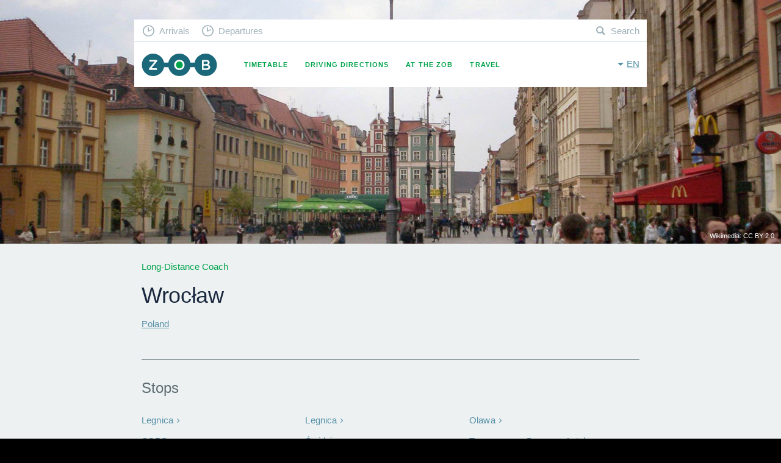

--- FILE ---
content_type: text/html; charset=UTF-8
request_url: https://www.muenchen-zob.de/en/cities/463
body_size: 4190
content:
<!DOCTYPE html>
<html class="fonts-loaded no-js" data-base-url="https://www.muenchen-zob.de/">
<head prefix="og: http://ogp.me/ns# fb: http://ogp.me/ns/fb# website: http://ogp.me/ns/website#">
<meta charset="utf-8" />
<meta name="viewport" content="width=device-width, initial-scale=1, maximum-scale=1, user-scalable=no" />
<meta http-equiv="X-UA-Compatible" content="IE=Edge,chrome=1" />

	<meta property="og:title" content="Long-Distance Coach Wrocław •‒•‒• ZOB" data-pjax="true" />
<meta name="DC.title" content="Long-Distance Coach Wrocław •‒•‒• ZOB" data-pjax="true" />
<meta name="title" content="Long-Distance Coach Wrocław •‒•‒• ZOB" data-pjax="true" />
<meta name="description" content="" data-pjax="true" />

<link rel="alternate" href="https://www.muenchen-zob.de/de/cities/463" hreflang="de" data-pjax="true" />
<link rel="alternate" href="https://www.muenchen-zob.de/en/cities/463" hreflang="en" data-pjax="true" />
<meta property="og:site_name" content="ZOB Munich" />
<meta property="og:image" content="https://www.muenchen-zob.de/opengraph-icon-200x200.png" />
<link href="https://www.muenchen-zob.de/favicon.ico" rel="shortcut icon" type="image/ico" /><link rel="apple-touch-icon" href="https://www.muenchen-zob.de/apple-touch-icon-180x180.png" sizes="180x180" />
<script type="application/ld+json">
{
	"@context": "http://schema.org",
	"@type": "Organization",
	"url": "https://www.muenchen-zob.de/",
	"logo": "https://www.muenchen-zob.de/opengraph-icon-200x200.png",
	"potentialAction": {
		"@type": "SearchAction",
		"target": "https://www.muenchen-zob.de/en/search?q={search_term_string}",
		"query-input": "required name=search_term_string"
	}
}
</script>
<title>	Long-Distance Coach Wrocław •‒•‒• ZOB</title>

<!--[if lt IE 9]>
<script src="//ie7-js.googlecode.com/svn/version/2.1(beta4)/IE9.js"></script>
<script src="//html5shiv.googlecode.com/svn/trunk/html5.js"></script>
<script src="https://www.muenchen-zob.de/assets/libs/respond/respond.min.js"></script>
<![endif]-->


<link type="text/css" rel="stylesheet" href="https://www.muenchen-zob.de/assets/cache/174480696235feda734849dc5b1e83843f062e9ca8.css" media="screen" />

</head>
<body itemscope itemtype="http://schema.org/WebPage">

<div id="pjax_container">
	<div id="cities-show" class="theme--grey" lang="en" xml:lang="en">

	<div id="header">
		<header class="row">
	<div class="small-12 column">

		<a href="https://www.muenchen-zob.de/en" class="brand _fc _pj">ZOB Munich</a>
		<button class="toggle-menu" data-toggle="nav-primary">Menu</button>
		<button class="toggle-language" data-toggle="language-switch">en</button>

		<nav id="nav-primary">
			<ul>
				<li class="timetable "><a href="https://www.muenchen-zob.de/en/connections" class="_fc _pj">Timetable</a></li>
<li class="directions "><a href="https://www.muenchen-zob.de/en/directions" class="_fc _pj">Driving Directions</a></li>
<li class="places "><a href="https://www.muenchen-zob.de/en/places" class="_fc _pj">At the ZOB</a></li>
<li class="connections "><a href="https://www.muenchen-zob.de/en/countries" class="_fc _pj">Travel</a></li>
			</ul>
		</nav>

		<nav id="nav-secondary">
			<ul>
				<li class="arrivals"><a href="https://www.muenchen-zob.de/en/connections#arrivals" class="_fc _pj">Arrivals</a></li>
				<li class="departures"><a href="https://www.muenchen-zob.de/en/connections#departures" class="_fc _pj">Departures</a></li>
				<li class="search"><a href="https://www.muenchen-zob.de/en/search" class="_fc _pj">Search</a></li>
			</ul>
		</nav>

		<nav id="language-switch">
			<ul>
							<li class=""><a href="https://www.muenchen-zob.de/de/cities/463" class="_fc _pj" rel="alternate" hreflang="en">Deutsch</a></li>
							<li class="on"><a href="https://www.muenchen-zob.de/en/cities/463" class="_fc _pj" rel="alternate" hreflang="en">English</a></li>
						</ul>
		</nav>

	</div>
</header>		<div id="stage">
				<figure data-media="https://www.muenchen-zob.de/assets/cache/29a98293c800f4a8ee76ffa7074ecb56_320x240@2x.jpg" data-media480="https://www.muenchen-zob.de/assets/cache/29a98293c800f4a8ee76ffa7074ecb56_480x320@2x.jpg" data-media640="https://www.muenchen-zob.de/assets/cache/29a98293c800f4a8ee76ffa7074ecb56_640x360@2x.jpg" data-media768="https://www.muenchen-zob.de/assets/cache/29a98293c800f4a8ee76ffa7074ecb56_768x370@2x.jpg" data-media960="https://www.muenchen-zob.de/assets/cache/29a98293c800f4a8ee76ffa7074ecb56_960x380@2x.jpg" data-media1280="https://www.muenchen-zob.de/assets/cache/29a98293c800f4a8ee76ffa7074ecb56_1280x400@2x.jpg"  class="photo _responsive">
<noscript><img src="https://www.muenchen-zob.de/assets/cache/29a98293c800f4a8ee76ffa7074ecb56_320x240@2x.jpg" alt="Wrocław" /></noscript>
</figure>	<p class="media-license">Wikimedia: CC BY 2.0</p>		</div>
	</div>

	<div id="content">
		



<div class="row">
	<div class="small-12 column">

		<h5 class="_h4 _margin--bottom">Long-Distance Coach</h5>
		<h1 class="_h1">
			Wrocław					</h1>
		<h2 class="_h5 _margin--top"><a href="https://www.muenchen-zob.de/en/countries/22" class="_fc _pj">Poland</a></h2>

		<hr class="_margin--top--3 _margin--bottom--2" />

		<h3 class="_h6 _margin--bottom">Stops</h3>

	
		<ul class="lnks lnks--cols lnks--cols--wide">
					<li data-id="1164" data-lat="51.1784" data-lon="16.1558">
								<a href="https://www.muenchen-zob.de/en/stops/1164" class="lnks__caption">Legnica</a>			</li>
					<li data-id="1308" data-lat="51.2125" data-lon="16.1666">
								<a href="https://www.muenchen-zob.de/en/stops/1308" class="lnks__caption">Legnica</a>			</li>
					<li data-id="1245" data-lat="50.9456" data-lon="17.2985">
								<a href="https://www.muenchen-zob.de/en/stops/1245" class="lnks__caption">Olawa</a>			</li>
					<li data-id="4535" data-lat="51.200094" data-lon="17.314843">
								<a href="https://www.muenchen-zob.de/en/stops/4535" class="lnks__caption">SOPS</a>			</li>
					<li data-id="2938" data-lat="50.839772" data-lon="16.481204">
								<a href="https://www.muenchen-zob.de/en/stops/2938" class="lnks__caption">Świdnica</a>			</li>
					<li data-id="590" data-lat="51.096407" data-lon="17.038204">
								<a href="https://www.muenchen-zob.de/en/stops/590" class="lnks__caption">Tymczasowy Dworzec Autobusowy</a>			</li>
					<li data-id="2960" data-lat="50.821802" data-lon="16.28429">
								<a href="https://www.muenchen-zob.de/en/stops/2960" class="lnks__caption">Wałbrzych</a>			</li>
					<li data-id="2609" data-lat="51.10938" data-lon="16.88244">
								<a href="https://www.muenchen-zob.de/en/stops/2609" class="lnks__caption">Wroclaw Airport</a>			</li>
					<li data-id="2885" data-lat="51.111914187043" data-lon="17.06411862621">
								<a href="https://www.muenchen-zob.de/en/stops/2885" class="lnks__caption">Wroclaw Plac Grunwaldzki</a>			</li>
				</ul>

	
	</div>
</div>

<div class="row">
	<div class="small-12 column">

		<hr class="_margin--top--3 _margin--bottom--2" />

	
		<h3 class="_h6 _margin--bottom">37 Connections</h3>

		<ul class="connections-menu">
					<li>
	<a href="https://www.muenchen-zob.de/en/carriers/9/connections/13" class="route-title _fc _pj"><b class="route-title__code">13</b> Meersburg-Jaroslaw</a></li>					<li>
	<a href="https://www.muenchen-zob.de/en/carriers/9/connections/EU0380" class="route-title _fc _pj"><b class="route-title__code">EU0380</b> Tarnow-Toulon</a></li>					<li>
	<a href="https://www.muenchen-zob.de/en/carriers/9/connections/SIN-04" class="route-title _fc _pj"><b class="route-title__code">SIN-04</b> Ulm-Gliwice</a></li>					<li>
	<a href="https://www.muenchen-zob.de/en/carriers/9/connections/SIN-04EX" class="route-title _fc _pj"><i class="_missing">?</i> Munich-Kielce</a></li>					<li>
	<a href="https://www.muenchen-zob.de/en/carriers/1/connections/N1366" class="route-title _fc _pj"><b class="route-title__code" style="background:#73D700;color:#FFFFFF;">N1366</b> Krakow - Dresden - Munich</a></li>					<li>
	<a href="https://www.muenchen-zob.de/en/carriers/1/connections/012" class="route-title _fc _pj"><b class="route-title__code" style="background:#73D700;color:#FFFFFF;">012</b> Wroclaw - Dresden - Mannheim</a></li>					<li>
	<a href="https://www.muenchen-zob.de/en/carriers/1/connections/1360A" class="route-title _fc _pj"><b class="route-title__code" style="background:#73D700;color:#FFFFFF;">1360A</b> Berlin - Wroclaw - Krakow&#8230;</a></li>					<li>
	<a href="https://www.muenchen-zob.de/en/carriers/1/connections/N1305" class="route-title _fc _pj"><b class="route-title__code" style="background:#73D700;color:#FFFFFF;">N1305</b> Warsaw - Frankfurt - Paris</a></li>					<li>
	<a href="https://www.muenchen-zob.de/en/carriers/1/connections/N1338" class="route-title _fc _pj"><b class="route-title__code" style="background:#73D700;color:#FFFFFF;">N1338</b> Medyka - Berlin - Bonn</a></li>					<li>
	<a href="https://www.muenchen-zob.de/en/carriers/1/connections/N1360A" class="route-title _fc _pj"><b class="route-title__code" style="background:#73D700;color:#FFFFFF;">N1360A</b> Medyka - Wroclaw - Berlin&#8230;</a></li>					<li>
	<a href="https://www.muenchen-zob.de/en/carriers/1/connections/N1367" class="route-title _fc _pj"><b class="route-title__code" style="background:#73D700;color:#FFFFFF;">N1367</b> Przemysl - Hannover -&#8230;</a></li>					<li>
	<a href="https://www.muenchen-zob.de/en/carriers/1/connections/N20" class="route-title _fc _pj"><b class="route-title__code" style="background:#73D700;color:#FFFFFF;">N20</b> Medyka - Dresden - Amsterdam</a></li>					<li>
	<a href="https://www.muenchen-zob.de/en/carriers/1/connections/N1361" class="route-title _fc _pj"><b class="route-title__code" style="background:#73D700;color:#FFFFFF;">N1361</b> Katowice - Berlin - The&#8230;</a></li>					<li>
	<a href="https://www.muenchen-zob.de/en/carriers/1/connections/1360B" class="route-title _fc _pj"><b class="route-title__code" style="background:#73D700;color:#FFFFFF;">1360B</b> Berlin - Wroclaw - Krakow</a></li>					<li>
	<a href="https://www.muenchen-zob.de/en/carriers/1/connections/N1304" class="route-title _fc _pj"><b class="route-title__code" style="background:#73D700;color:#FFFFFF;">N1304</b> Warsaw - Munich - Zurich</a></li>					<li>
	<a href="https://www.muenchen-zob.de/en/carriers/1/connections/N1308" class="route-title _fc _pj"><b class="route-title__code" style="background:#73D700;color:#FFFFFF;">N1308</b> Bialystok - Prague - Milan</a></li>					<li>
	<a href="https://www.muenchen-zob.de/en/carriers/1/connections/1307" class="route-title _fc _pj"><b class="route-title__code" style="background:#73D700;color:#FFFFFF;">1307</b> Opole - Karlsruhe</a></li>					<li>
	<a href="https://www.muenchen-zob.de/en/carriers/1/connections/N1365" class="route-title _fc _pj"><b class="route-title__code" style="background:#73D700;color:#FFFFFF;">N1365</b> Berlin - Wroclaw - Kosice</a></li>					<li>
	<a href="https://www.muenchen-zob.de/en/carriers/1/connections/1361" class="route-title _fc _pj"><b class="route-title__code" style="background:#73D700;color:#FFFFFF;">1361</b> Ostrava - Katowice - Berlin&#8230;</a></li>					<li>
	<a href="https://www.muenchen-zob.de/en/carriers/1/connections/N1376" class="route-title _fc _pj"><b class="route-title__code" style="background:#73D700;color:#FFFFFF;">N1376</b> Krakow - Berlin - Copenhagen&#8230;</a></li>					<li>
	<a href="https://www.muenchen-zob.de/en/carriers/1/connections/N150A" class="route-title _fc _pj"><b class="route-title__code" style="background:#73D700;color:#FFFFFF;">N150A</b> Przemyśl - Berlin</a></li>					<li>
	<a href="https://www.muenchen-zob.de/en/carriers/1/connections/1360" class="route-title _fc _pj"><b class="route-title__code" style="background:#73D700;color:#FFFFFF;">1360</b> Berlin -  Wroclaw</a></li>					<li>
	<a href="https://www.muenchen-zob.de/en/carriers/1/connections/N3209" class="route-title _fc _pj"><b class="route-title__code" style="background:#73D700;color:#FFFFFF;">N3209</b> Kyiv - Prague - Munich</a></li>					<li>
	<a href="https://www.muenchen-zob.de/en/carriers/1/connections/N1376B" class="route-title _fc _pj"><b class="route-title__code" style="background:#73D700;color:#FFFFFF;">N1376B</b> Krakow-Copenhagen</a></li>					<li>
	<a href="https://www.muenchen-zob.de/en/carriers/1/connections/1304" class="route-title _fc _pj"><b class="route-title__code" style="background:#73D700;color:#FFFFFF;">1304</b> Warsaw - Dresden - Brussels</a></li>					<li>
	<a href="https://www.muenchen-zob.de/en/carriers/1/connections/N1230" class="route-title _fc _pj"><b class="route-title__code" style="background:#73D700;color:#FFFFFF;">N1230</b> Riga - Warsaw - Munich</a></li>					<li>
	<a href="https://www.muenchen-zob.de/en/carriers/1/connections/1392C" class="route-title _fc _pj"><b class="route-title__code" style="background:#73D700;color:#FFFFFF;">1392C</b> Berlin/Krakow-Zakopane/Budapest</a></li>					<li>
	<a href="https://www.muenchen-zob.de/en/carriers/1/connections/1326" class="route-title _fc _pj"><b class="route-title__code" style="background:#73D700;color:#FFFFFF;">1326</b> Wroclaw - Berlin - Mannheim</a></li>					<li>
	<a href="https://www.muenchen-zob.de/en/carriers/1/connections/1304A" class="route-title _fc _pj"><b class="route-title__code" style="background:#73D700;color:#FFFFFF;">1304A</b> Warsaw - Munich - Salzburg</a></li>					<li>
	<a href="https://www.muenchen-zob.de/en/carriers/1/connections/1377" class="route-title _fc _pj"><b class="route-title__code" style="background:#73D700;color:#FFFFFF;">1377</b> Krakow - Berlin - Hamburg</a></li>					<li>
	<a href="https://www.muenchen-zob.de/en/carriers/1/connections/N150" class="route-title _fc _pj"><b class="route-title__code" style="background:#73D700;color:#FFFFFF;">N150</b> Medyka - Berlin - Aalborg</a></li>					<li>
	<a href="https://www.muenchen-zob.de/en/carriers/1/connections/220" class="route-title _fc _pj"><b class="route-title__code" style="background:#73D700;color:#FFFFFF;">220</b> Dresden - Metz</a></li>					<li>
	<a href="https://www.muenchen-zob.de/en/carriers/1/connections/N1360B" class="route-title _fc _pj"><b class="route-title__code" style="background:#73D700;color:#FFFFFF;">N1360B</b> Medyka - Berlin - Bruges</a></li>					<li>
	<a href="https://www.muenchen-zob.de/en/carriers/1/connections/N1222" class="route-title _fc _pj"><b class="route-title__code" style="background:#73D700;color:#FFFFFF;">N1222</b> Modlin – Wroclaw –&#8230;</a></li>					<li>
	<a href="https://www.muenchen-zob.de/en/carriers/1/connections/1382" class="route-title _fc _pj"><b class="route-title__code" style="background:#73D700;color:#FFFFFF;">1382</b> Berlin - Poznan - Bratislava</a></li>					<li>
	<a href="https://www.muenchen-zob.de/en/carriers/1/connections/N1306" class="route-title _fc _pj"><b class="route-title__code" style="background:#73D700;color:#FFFFFF;">N1306</b> Lublin - Frankfurt - Etretat</a></li>					<li>
	<a href="https://www.muenchen-zob.de/en/carriers/1/connections/1305" class="route-title _fc _pj"><b class="route-title__code" style="background:#73D700;color:#FFFFFF;">1305</b> Warsaw - Prague - Salzburg</a></li>				</ul>

	
		<hr class="_margin--top--3 _margin--bottom--4" />

		<div class="row">
			<div class="small-12 medium-7 large-6 column end">

				<h3 class="_h5 _margin--bottom">
					Wrocław, dolnośląskie, Polska				</h3>

				
			</div>
		</div>

		<p class="stats--population">634,487</p>
		
		<table class="tbl tbl--mini tbl--horizontal _margin--top--2">
		<tbody>
			<tr>
				<th>Alternative names</th>
				<td>Boroszló, Breslau, Breslavia, Vratislav, Vratislavia, Vroclav, Vroclava, Vroclavas, Vroclavo, Wratislaw, Wroclaw, Wrocław, Wrocławiu, Wrocłow, Вроцлав, Уроцлаў, ברעסלוי, ורוצלב, فروتزواف, ヴロツワフ, 弗罗茨瓦夫</td>
			</tr>
			<tr>
				<th>Postal Code</th>
				<td>&mdash;</td>
			</tr>
		</tbody>
		</table>

	</div>
</div>
	</div>

		<ol vocab="http://schema.org/" typeof="BreadcrumbList" id="breadcrumb"><li property="itemListElement" typeof="ListItem">
				<a property="item" typeof="WebPage" href="https://www.muenchen-zob.de/en" class="_fc _pj">
					<span property="name">ZOB</span>
				</a>
				<meta property="position" content="1">
			</li><li property="itemListElement" typeof="ListItem">
				<a property="item" typeof="WebPage" href="https://www.muenchen-zob.de/en/countries" class="_fc _pj">
					<span property="name">Travel</span>
				</a>
				<meta property="position" content="2">
			</li><li property="itemListElement" typeof="ListItem">
				<a property="item" typeof="WebPage" href="https://www.muenchen-zob.de/en/countries/22" class="_fc _pj">
					<span property="name">Poland</span>
				</a>
				<meta property="position" content="3">
			</li><li property="itemListElement" typeof="ListItem">
				<a property="item" typeof="WebPage" href="https://www.muenchen-zob.de/en/cities/463" class="_fc _pj">
					<span property="name">Wrocław</span>
				</a>
				<meta property="position" content="4">
			</li></ol>	<footer id="footer">
	<div class="row">
		<div class="small-12 column">

			<div class="top-destinations">
				<h5 class="_h4 _margin--top--2">Top Destinations</h5>
				<ul>
						<li>
		<a href="https://www.muenchen-zob.de/en/cities/62" class="_fc _pj">Istanbul</a>	</li>
	<li>
		<a href="https://www.muenchen-zob.de/en/cities/81" class="_fc _pj">London</a>	</li>
	<li>
		<a href="https://www.muenchen-zob.de/en/cities/1589" class="_fc _pj">New York</a>	</li>
	<li>
		<a href="https://www.muenchen-zob.de/en/cities/14" class="_fc _pj">Berlin</a>	</li>
	<li>
		<a href="https://www.muenchen-zob.de/en/cities/989" class="_fc _pj">Madrid</a>	</li>
	<li>
		<a href="https://www.muenchen-zob.de/en/cities/109" class="_fc _pj">Roma</a>	</li>
	<li>
		<a href="https://www.muenchen-zob.de/en/cities/853" class="_fc _pj">Київ</a>	</li>
	<li>
		<a href="https://www.muenchen-zob.de/en/cities/97" class="_fc _pj">Paris</a>	</li>
	<li>
		<a href="https://www.muenchen-zob.de/en/cities/846" class="_fc _pj">Bucharest</a>	</li>
	<li>
		<a href="https://www.muenchen-zob.de/en/cities/146" class="_fc _pj">Wien</a>	</li>
	<li>
		<a href="https://www.muenchen-zob.de/en/cities/52" class="_fc _pj">Hamburg</a>	</li>
	<li>
		<a href="https://www.muenchen-zob.de/en/cities/24" class="_fc _pj">Budapest</a>	</li>
	<li>
		<a href="https://www.muenchen-zob.de/en/cities/535" class="_fc _pj">Warsaw</a>	</li>
	<li>
		<a href="https://www.muenchen-zob.de/en/cities/196" class="_fc _pj">Barcelona</a>	</li>
	<li>
		<a href="https://www.muenchen-zob.de/en/cities/38" class="_fc _pj">Munich</a>	</li>
	<li>
		<a href="https://www.muenchen-zob.de/en/cities/307" class="_fc _pj">Milano</a>	</li>
	<li>
		<a href="https://www.muenchen-zob.de/en/cities/86" class="_fc _pj">Minsk</a>	</li>
	<li>
		<a href="https://www.muenchen-zob.de/en/cities/418" class="_fc _pj">Prague</a>	</li>
	<li>
		<a href="https://www.muenchen-zob.de/en/cities/1249" class="_fc _pj">San Francisco</a>	</li>
	<li>
		<a href="https://www.muenchen-zob.de/en/cities/1264" class="_fc _pj">Fès ⴼⴰⵙ فاس</a>	</li>
				</ul>
				<a href="https://www.muenchen-zob.de/en/countries" class="btn">show all</a>			</div>

			<nav>
				<ul>
					<li class="contact "><a href="https://www.muenchen-zob.de/en/contact" class="_fc _pj">Contact</a></li>
					<li class="tos "><a href="https://www.muenchen-zob.de/en/privacy" class="_fc _pj">Privacy Policy</a></li>
					<li class="imprint "><a href="https://www.muenchen-zob.de/en/imprint" class="_fc _pj">Imprint</a></li>
				</ul>
			</nav>

		</div>
	</div>
</footer>
</div>

<script>
cookiebar_options = {	message: 'We use cookies to ensure that we give you the best experience on our website.', 
						acceptButton: true,
						acceptText: 'Ok',
						policyButton: true,
						policyText: 'Privacy Policy',
						policyURL: 'https://www.muenchen-zob.de/en/privacy'};
</script>
<!-- Time: 0.0212 / Mem: 2.68MB -->    <!-- Piwik -->
<script type="text/javascript">
  var _paq = _paq || [];
  _paq.push(['disableCookies']);
  _paq.push(['trackPageView']);
  _paq.push(['enableLinkTracking']);
  (function() {
    var u="//www.muenchen-zob.de/piwik/";
    _paq.push(['setTrackerUrl', u+'piwik.php']);
    _paq.push(['setSiteId', '1']);
    var d=document, g=d.createElement('script'), s=d.getElementsByTagName('script')[0];
    g.type='text/javascript'; g.async=true; g.defer=true; g.src=u+'piwik.js'; s.parentNode.insertBefore(g,s);
  })();
</script>
<noscript><p><img src="//www.muenchen-zob.de/piwik/piwik.php?idsite=1" style="border:0;" alt="" /></p></noscript>
<!-- End Piwik Code --></div>

<script src="https://www.muenchen-zob.de/assets/libs/jquery/jquery-2.1.1.min.js"></script>
<script type="text/javascript" src="https://www.muenchen-zob.de/assets/cache/174480696298db21ca9a3280feea7af25bc8ab1ddc.js" charset="UTF-8"></script>

</body>
</html>


--- FILE ---
content_type: text/css
request_url: https://www.muenchen-zob.de/assets/cache/174480696235feda734849dc5b1e83843f062e9ca8.css
body_size: 11879
content:

/* normalize.css v3.0.0 | MIT License | git.io/normalize */
html{font-family:sans-serif;-ms-text-size-adjust:100%;-webkit-text-size-adjust:100%}body{margin:0}article,aside,details,figcaption,figure,footer,header,hgroup,main,nav,section,summary{display:block}audio,canvas,progress,video{display:inline-block;vertical-align:baseline}audio:not([controls]){display:none;height:0}[hidden],template{display:none}a{background:transparent}a:active,a:hover{outline:0}abbr[title]{border-bottom:1px dotted}b,strong{font-weight:bold}dfn{font-style:italic}h1{font-size:2em;margin:0.67em 0}mark{background:#ff0;color:#000}small{font-size:80%}sub,sup{font-size:75%;line-height:0;position:relative;vertical-align:baseline}sup{top: -0.5em}sub{bottom: -0.25em}img{border:0}svg:not(:root){overflow:hidden}figure{margin:1em
40px}hr{-moz-box-sizing:content-box;box-sizing:content-box;height:0}pre{overflow:auto}code,kbd,pre,samp{font-family:monospace,monospace;font-size:1em}button,input,optgroup,select,textarea{color:inherit;font:inherit;margin:0}button{overflow:visible}button,select{text-transform:none}button,
html input[type="button"],input[type="reset"],input[type="submit"]{-webkit-appearance:button;cursor:pointer}button[disabled],
html input[disabled]{cursor:default}button::-moz-focus-inner,input::-moz-focus-inner{border:0;padding:0}input{line-height:normal}input[type="checkbox"],input[type="radio"]{box-sizing:border-box;padding:0}input[type="number"]::-webkit-inner-spin-button,input[type="number"]::-webkit-outer-spin-button{height:auto}input[type="search"]{-webkit-appearance:textfield;-moz-box-sizing:content-box;-webkit-box-sizing:content-box;box-sizing:content-box}input[type="search"]::-webkit-search-cancel-button,input[type="search"]::-webkit-search-decoration{-webkit-appearance:none}fieldset{border:1px
solid #c0c0c0;margin:0
2px;padding:0.35em 0.625em 0.75em}legend{border:0;padding:0}textarea{overflow:auto}optgroup{font-weight:bold}table{border-collapse:collapse;border-spacing:0}td,th{padding:0}
meta.foundation-version{font-family:"/5.2.2/"}meta.foundation-mq-small{font-family:"/only screen/";width:0em}meta.foundation-mq-medium{font-family:"/only screen and (min-width:40.063em)/";width:40.063em}meta.foundation-mq-large{font-family:"/only screen and (min-width:64.063em)/";width:64.063em}meta.foundation-mq-xlarge{font-family:"/only screen and (min-width:90.063em)/";width:90.063em}meta.foundation-mq-xxlarge{font-family:"/only screen and (min-width:120.063em)/";width:120.063em}meta.foundation-data-attribute-namespace{font-family:false}html,body{height:100%}*,*:before,*:after{-webkit-box-sizing:border-box;-moz-box-sizing:border-box;box-sizing:border-box}html,body{font-size:100%}body{font-weight:normal;font-style:normal;line-height:1;position:relative;cursor:default}a:hover{cursor:pointer}img{max-width:100%;height:auto}img{-ms-interpolation-mode:bicubic}#map_canvas img,
#map_canvas embed,
#map_canvas object,
.map_canvas img,
.map_canvas embed,
.map_canvas
object{max-width:none !important}.left{float:left !important}.right{float:right !important}.clearfix{*zoom:1}.clearfix:before,.clearfix:after{content:" ";display:table}.clearfix:after{clear:both}.hide{display:none}.antialiased{-webkit-font-smoothing:antialiased;-moz-osx-font-smoothing:grayscale}img{display:inline-block;vertical-align:middle}textarea{height:auto;min-height:50px}select{width:100%}.row{width:100%;margin-left:auto;margin-right:auto;margin-top:0;margin-bottom:0;max-width:52.5em}.row:before,.row:after{content:" ";display:table}.row:after{clear:both}.row.collapse>.column,.row.collapse>.columns{padding-left:0;padding-right:0}.row.collapse
.row{margin-left:0;margin-right:0}.row
.row{width:auto;margin-left: -0.75em;margin-right: -0.75em;margin-top:0;margin-bottom:0;max-width:none}.row .row:before, .row .row:after{content:" ";display:table}.row .row:after{clear:both}.row
.row.collapse{width:auto;margin:0;max-width:none}.row .row.collapse:before, .row .row.collapse:after{content:" ";display:table}.row .row.collapse:after{clear:both}.column,.columns{padding-left:0.75em;padding-right:0.75em;width:100%;float:left}[class*="column"]+[class*="column"]:last-child{float:right}[class*="column"]+[class*="column"].end{float:left}@media only
screen{.small-push-0{position:relative;left:0%;right:auto}.small-pull-0{position:relative;right:0%;left:auto}.small-push-1{position:relative;left:8.33333%;right:auto}.small-pull-1{position:relative;right:8.33333%;left:auto}.small-push-2{position:relative;left:16.66667%;right:auto}.small-pull-2{position:relative;right:16.66667%;left:auto}.small-push-3{position:relative;left:25%;right:auto}.small-pull-3{position:relative;right:25%;left:auto}.small-push-4{position:relative;left:33.33333%;right:auto}.small-pull-4{position:relative;right:33.33333%;left:auto}.small-push-5{position:relative;left:41.66667%;right:auto}.small-pull-5{position:relative;right:41.66667%;left:auto}.small-push-6{position:relative;left:50%;right:auto}.small-pull-6{position:relative;right:50%;left:auto}.small-push-7{position:relative;left:58.33333%;right:auto}.small-pull-7{position:relative;right:58.33333%;left:auto}.small-push-8{position:relative;left:66.66667%;right:auto}.small-pull-8{position:relative;right:66.66667%;left:auto}.small-push-9{position:relative;left:75%;right:auto}.small-pull-9{position:relative;right:75%;left:auto}.small-push-10{position:relative;left:83.33333%;right:auto}.small-pull-10{position:relative;right:83.33333%;left:auto}.small-push-11{position:relative;left:91.66667%;right:auto}.small-pull-11{position:relative;right:91.66667%;left:auto}.column,.columns{position:relative;padding-left:0.75em;padding-right:0.75em;float:left}.small-1{width:8.33333%}.small-2{width:16.66667%}.small-3{width:25%}.small-4{width:33.33333%}.small-5{width:41.66667%}.small-6{width:50%}.small-7{width:58.33333%}.small-8{width:66.66667%}.small-9{width:75%}.small-10{width:83.33333%}.small-11{width:91.66667%}.small-12{width:100%}.small-offset-0{margin-left:0% !important}.small-offset-1{margin-left:8.33333% !important}.small-offset-2{margin-left:16.66667% !important}.small-offset-3{margin-left:25% !important}.small-offset-4{margin-left:33.33333% !important}.small-offset-5{margin-left:41.66667% !important}.small-offset-6{margin-left:50% !important}.small-offset-7{margin-left:58.33333% !important}.small-offset-8{margin-left:66.66667% !important}.small-offset-9{margin-left:75% !important}.small-offset-10{margin-left:83.33333% !important}.small-offset-11{margin-left:91.66667% !important}.small-reset-order{margin-left:0;margin-right:0;left:auto;right:auto;float:left}.column.small-centered,.columns.small-centered{margin-left:auto;margin-right:auto;float:none}.column.small-uncentered,.columns.small-uncentered{margin-left:0;margin-right:0;float:left}.column.small-centered:last-child,.columns.small-centered:last-child{float:none}.column.small-uncentered:last-child,.columns.small-uncentered:last-child{float:left}.column.small-uncentered.opposite,.columns.small-uncentered.opposite{float:right}}@media only screen and (min-width: 30.063em){.medium-push-0{position:relative;left:0%;right:auto}.medium-pull-0{position:relative;right:0%;left:auto}.medium-push-1{position:relative;left:8.33333%;right:auto}.medium-pull-1{position:relative;right:8.33333%;left:auto}.medium-push-2{position:relative;left:16.66667%;right:auto}.medium-pull-2{position:relative;right:16.66667%;left:auto}.medium-push-3{position:relative;left:25%;right:auto}.medium-pull-3{position:relative;right:25%;left:auto}.medium-push-4{position:relative;left:33.33333%;right:auto}.medium-pull-4{position:relative;right:33.33333%;left:auto}.medium-push-5{position:relative;left:41.66667%;right:auto}.medium-pull-5{position:relative;right:41.66667%;left:auto}.medium-push-6{position:relative;left:50%;right:auto}.medium-pull-6{position:relative;right:50%;left:auto}.medium-push-7{position:relative;left:58.33333%;right:auto}.medium-pull-7{position:relative;right:58.33333%;left:auto}.medium-push-8{position:relative;left:66.66667%;right:auto}.medium-pull-8{position:relative;right:66.66667%;left:auto}.medium-push-9{position:relative;left:75%;right:auto}.medium-pull-9{position:relative;right:75%;left:auto}.medium-push-10{position:relative;left:83.33333%;right:auto}.medium-pull-10{position:relative;right:83.33333%;left:auto}.medium-push-11{position:relative;left:91.66667%;right:auto}.medium-pull-11{position:relative;right:91.66667%;left:auto}.column,.columns{position:relative;padding-left:0.75em;padding-right:0.75em;float:left}.medium-1{width:8.33333%}.medium-2{width:16.66667%}.medium-3{width:25%}.medium-4{width:33.33333%}.medium-5{width:41.66667%}.medium-6{width:50%}.medium-7{width:58.33333%}.medium-8{width:66.66667%}.medium-9{width:75%}.medium-10{width:83.33333%}.medium-11{width:91.66667%}.medium-12{width:100%}.medium-offset-0{margin-left:0% !important}.medium-offset-1{margin-left:8.33333% !important}.medium-offset-2{margin-left:16.66667% !important}.medium-offset-3{margin-left:25% !important}.medium-offset-4{margin-left:33.33333% !important}.medium-offset-5{margin-left:41.66667% !important}.medium-offset-6{margin-left:50% !important}.medium-offset-7{margin-left:58.33333% !important}.medium-offset-8{margin-left:66.66667% !important}.medium-offset-9{margin-left:75% !important}.medium-offset-10{margin-left:83.33333% !important}.medium-offset-11{margin-left:91.66667% !important}.medium-reset-order{margin-left:0;margin-right:0;left:auto;right:auto;float:left}.column.medium-centered,.columns.medium-centered{margin-left:auto;margin-right:auto;float:none}.column.medium-uncentered,.columns.medium-uncentered{margin-left:0;margin-right:0;float:left}.column.medium-centered:last-child,.columns.medium-centered:last-child{float:none}.column.medium-uncentered:last-child,.columns.medium-uncentered:last-child{float:left}.column.medium-uncentered.opposite,.columns.medium-uncentered.opposite{float:right}.push-0{position:relative;left:0%;right:auto}.pull-0{position:relative;right:0%;left:auto}.push-1{position:relative;left:8.33333%;right:auto}.pull-1{position:relative;right:8.33333%;left:auto}.push-2{position:relative;left:16.66667%;right:auto}.pull-2{position:relative;right:16.66667%;left:auto}.push-3{position:relative;left:25%;right:auto}.pull-3{position:relative;right:25%;left:auto}.push-4{position:relative;left:33.33333%;right:auto}.pull-4{position:relative;right:33.33333%;left:auto}.push-5{position:relative;left:41.66667%;right:auto}.pull-5{position:relative;right:41.66667%;left:auto}.push-6{position:relative;left:50%;right:auto}.pull-6{position:relative;right:50%;left:auto}.push-7{position:relative;left:58.33333%;right:auto}.pull-7{position:relative;right:58.33333%;left:auto}.push-8{position:relative;left:66.66667%;right:auto}.pull-8{position:relative;right:66.66667%;left:auto}.push-9{position:relative;left:75%;right:auto}.pull-9{position:relative;right:75%;left:auto}.push-10{position:relative;left:83.33333%;right:auto}.pull-10{position:relative;right:83.33333%;left:auto}.push-11{position:relative;left:91.66667%;right:auto}.pull-11{position:relative;right:91.66667%;left:auto}}@media only screen and (min-width: 44.063em){.large-push-0{position:relative;left:0%;right:auto}.large-pull-0{position:relative;right:0%;left:auto}.large-push-1{position:relative;left:8.33333%;right:auto}.large-pull-1{position:relative;right:8.33333%;left:auto}.large-push-2{position:relative;left:16.66667%;right:auto}.large-pull-2{position:relative;right:16.66667%;left:auto}.large-push-3{position:relative;left:25%;right:auto}.large-pull-3{position:relative;right:25%;left:auto}.large-push-4{position:relative;left:33.33333%;right:auto}.large-pull-4{position:relative;right:33.33333%;left:auto}.large-push-5{position:relative;left:41.66667%;right:auto}.large-pull-5{position:relative;right:41.66667%;left:auto}.large-push-6{position:relative;left:50%;right:auto}.large-pull-6{position:relative;right:50%;left:auto}.large-push-7{position:relative;left:58.33333%;right:auto}.large-pull-7{position:relative;right:58.33333%;left:auto}.large-push-8{position:relative;left:66.66667%;right:auto}.large-pull-8{position:relative;right:66.66667%;left:auto}.large-push-9{position:relative;left:75%;right:auto}.large-pull-9{position:relative;right:75%;left:auto}.large-push-10{position:relative;left:83.33333%;right:auto}.large-pull-10{position:relative;right:83.33333%;left:auto}.large-push-11{position:relative;left:91.66667%;right:auto}.large-pull-11{position:relative;right:91.66667%;left:auto}.column,.columns{position:relative;padding-left:0.75em;padding-right:0.75em;float:left}.large-1{width:8.33333%}.large-2{width:16.66667%}.large-3{width:25%}.large-4{width:33.33333%}.large-5{width:41.66667%}.large-6{width:50%}.large-7{width:58.33333%}.large-8{width:66.66667%}.large-9{width:75%}.large-10{width:83.33333%}.large-11{width:91.66667%}.large-12{width:100%}.large-offset-0{margin-left:0% !important}.large-offset-1{margin-left:8.33333% !important}.large-offset-2{margin-left:16.66667% !important}.large-offset-3{margin-left:25% !important}.large-offset-4{margin-left:33.33333% !important}.large-offset-5{margin-left:41.66667% !important}.large-offset-6{margin-left:50% !important}.large-offset-7{margin-left:58.33333% !important}.large-offset-8{margin-left:66.66667% !important}.large-offset-9{margin-left:75% !important}.large-offset-10{margin-left:83.33333% !important}.large-offset-11{margin-left:91.66667% !important}.large-reset-order{margin-left:0;margin-right:0;left:auto;right:auto;float:left}.column.large-centered,.columns.large-centered{margin-left:auto;margin-right:auto;float:none}.column.large-uncentered,.columns.large-uncentered{margin-left:0;margin-right:0;float:left}.column.large-centered:last-child,.columns.large-centered:last-child{float:none}.column.large-uncentered:last-child,.columns.large-uncentered:last-child{float:left}.column.large-uncentered.opposite,.columns.large-uncentered.opposite{float:right}.push-0{position:relative;left:0%;right:auto}.pull-0{position:relative;right:0%;left:auto}.push-1{position:relative;left:8.33333%;right:auto}.pull-1{position:relative;right:8.33333%;left:auto}.push-2{position:relative;left:16.66667%;right:auto}.pull-2{position:relative;right:16.66667%;left:auto}.push-3{position:relative;left:25%;right:auto}.pull-3{position:relative;right:25%;left:auto}.push-4{position:relative;left:33.33333%;right:auto}.pull-4{position:relative;right:33.33333%;left:auto}.push-5{position:relative;left:41.66667%;right:auto}.pull-5{position:relative;right:41.66667%;left:auto}.push-6{position:relative;left:50%;right:auto}.pull-6{position:relative;right:50%;left:auto}.push-7{position:relative;left:58.33333%;right:auto}.pull-7{position:relative;right:58.33333%;left:auto}.push-8{position:relative;left:66.66667%;right:auto}.pull-8{position:relative;right:66.66667%;left:auto}.push-9{position:relative;left:75%;right:auto}.pull-9{position:relative;right:75%;left:auto}.push-10{position:relative;left:83.33333%;right:auto}.pull-10{position:relative;right:83.33333%;left:auto}.push-11{position:relative;left:91.66667%;right:auto}.pull-11{position:relative;right:91.66667%;left:auto}}.flex-video{position:relative;padding-top:1.5625rem;padding-bottom:67.5%;height:0;margin-bottom:1rem;overflow:hidden}.flex-video.widescreen{padding-bottom:56.34%}.flex-video.vimeo{padding-top:0}.flex-video iframe,
.flex-video object,
.flex-video embed,
.flex-video
video{position:absolute;top:0;left:0;width:100%;height:100%}
@charset 'UTF-8';body{background:#000;background-size:5px 5px;color:#fff;font-family:'Helvetica Neue',Helvetica,Arial,sans-serif;font-size:0.85em;font-style:normal;font-weight:300;line-height:1.5;overflow:auto;overflow-y:scroll;-webkit-font-feature-settings:"kern";-moz-font-feature-settings:"kern";-moz-font-feature-settings:"kern=1";font-feature-settings:"kern";text-rendering:optimizeLegibility}.fonts-loaded
body{}@media only screen and (min-width: 640px){body{font-size:1em;line-height:1.6}}:link,:visited{text-decoration:none}a img, :link img, :visited
img{border:none}a,a:link,a:visited{color:#5590a7;text-decoration:underline}a:hover,a:focus,a:active{color:#5590a7}a,
a *,.btn,button,button:before,button:after{-ms-transition:all 0.2s ease-out;-o-transition:all 0.2s ease-out;-webkit-transition:all 0.2s ease-out;transition:all 0.2s ease-out}[data-link]{cursor:pointer}q,blockquote{quotes:"\201E" "\201D" "\00AB" "\00BB"}q:before,blockquote:before{content:open-quote}q:after,blockquote:after{content:close-quote}hr{border:0;border-top:1px solid #5e6e74;height:0;margin:0;width:100%}img{display:inline-block;vertical-align:middle;-ms-interpolation-mode:bicubic}object,embed{height:100%}img,figure,object,embed{max-width:100%;height:auto}b{font-weight:500}._responsive img,img._responsive,picture._responsive,figure._responsive{margin:0;width:100%}.media-license{text-shadow:0 0 2px rgba(0,0,0,.75);font-size:.66em;margin:-2em 1em 0;text-align:right}.accessible{overflow:hidden;position:absolute;left:-999em;top:-999em}.archived{filter:grayscale(1);opacity:.5}._missing{background:#9fb1b9;border-radius:50%;color:#edf1f2;display:inline-block;font-size:.75em;font-style:normal;font-weight:400;line-height:1.5em;text-align:center;width:1.5em}#progress{display:none}body.pjax-loading #progress,#progress.active{display:block}#bg{-webkit-transition:all 0.5s ease;-ms-transition:all 0.5s ease;-o-transition:all 0.5s ease;top:100%;transition:all 0.5s ease}body.pjax-loading #bg.active,#bg.active{background-color:rgb(0, 164, 75);bottom:0;display:block;left:0;overflow:hidden;position:fixed;right:0;top:0;z-index:299}body
#pjax_container{}body.pjax-loading
#pjax_container{}.ajax-finished{}.ajax-updating{-webkit-transition:all 0.5s ease;-ms-transition:all 0.5s ease;-o-transition:all 0.5s ease;opacity:0.25;transition:all 0.5s ease}._margin--bottom{margin-bottom:1em !important}._margin--top{margin-top:1em !important}._padding--top{padding-top:1em !important}._padding--bottom{padding-bottom:1em !important}._margin--bottom--2{margin-bottom:2em !important}._margin--top--2{margin-top:2em !important}._padding--top--2{padding-top:2em !important}._padding--bottom--2{padding-bottom:2em !important}._margin--bottom--3{margin-bottom:3em !important}._margin--top--3{margin-top:3em !important}._padding--top--3{padding-top:3em !important}._padding--bottom--3{padding-bottom:3em !important}._margin--bottom--4{margin-bottom:4em !important}._margin--top--4{margin-top:4em !important}._padding--top--4{padding-top:4em !important}._padding--bottom--4{padding-bottom:4em !important}@media only screen and (max-width: 480px){._margin--bottom{margin-bottom:.75em !important}._margin--top{margin-top:.75em !important}._padding--top{padding-top:.75em !important}._padding--bottom{padding-bottom:.75em !important}._margin--bottom--2{margin-bottom:1.25em !important}._margin--top--2{margin-top:1.25em !important}._padding--top--2{padding-top:1.25em !important}._padding--bottom--2{padding-bottom:1.25em !important}._margin--bottom--3{margin-bottom:2em !important}._margin--top--3{margin-top:2em !important}._padding--top--3{padding-top:2em !important}._padding--bottom--3{padding-bottom:2em !important}._margin--bottom--4{margin-bottom:3em !important}._margin--top--4{margin-top:3em !important}._padding--top--4{padding-top:3em !important}._padding--bottom--4{padding-bottom:3em !important}}._h1{color:#19273e;font-size:2.25em;font-weight:500;letter-spacing: -0.01em;line-height:1.2;margin:0}._h2{color:#00a44b;font-size:1.65em;font-weight:400;line-height:1.4;margin:0}._h3{color:#879ea7;font-size:1.25em;font-weight:500;line-height:1.3;margin:0}._h4{color:#00a44b;font-size:.95em;font-weight:500;line-height:1.4;margin:0}._h5{color:#19273e;font-size:.95em;font-weight:500;line-height:1.4;margin:0}._h6{font-size:1.5em;font-weight:300;line-height:1.2;margin:0}.small-print{font-size:.8em}@media only screen and (max-width: 360px){._h1{font-size:1.8em;line-height:1.2}._h2{font-size:1.4em;line-height:1.2}._h3{font-size:1.15em;line-height:1.2}._h4{}._h5{}}
@charset 'UTF-8';@-webkit-keyframes
spinnerProgress{from{width:0}to{width:152px}}@keyframes
spinnerProgress{from{width:0}to{width:148px}}.spinner{border:2px
solid #fff;border-radius:2px;height:28px;left:0;margin: -16px auto 0;position:absolute;top:50%;right:0;width:160px;z-index:300}.spinner b:first-child{-webkit-animation-duration:1s;-webkit-animation-fill-mode:both;-webkit-animation-name:fadeIn;animation-duration:1s;animation-fill-mode:both;animation-name:spinnerProgress;background:#fff;height:16px;left:4px;position:absolute;top:4px;width:10px}
@charset 'UTF-8';.btn,a.btn{-webkit-touch-callout:none;-webkit-user-select:none;-khtml-user-select:none;-moz-user-select:none;-ms-user-select:none;background-color:transparent;border:2px
solid #00a44b;border-radius:2em;color:#00a44b;display:inline-block;cursor:pointer;font-size:.9em;font-weight:400;letter-spacing:.02em;line-height:1;padding:.45em 1.8em;position:relative;text-align:center;text-decoration:none;user-select:none}.btn:hover,a.btn:hover{}.btn:active,a.btn:active{}.btn--small,a.btn--small{font-size:.7em;padding:.3em .9em}.btn--grey,a.btn--grey{background-color:#9fb1b9;border-color:#9fb1b9;color:#fff}.btn--full-width,a.btn--full-width{display:block;margin-left:auto;margin-right:auto;max-width:480px}@media only screen and (max-width: 359px){.btn,a.btn{border-width:1px;font-size:.8em;line-height:1.4;padding:.24em 1.8em .28em}}
@charset 'UTF-8';.tbl{border-collapse:separate;table-layout:auto;text-align:left;width:100%}.tbl
caption{font-size:1.5em;line-height:1.2;padding:0
0 1em;text-align:left}.tbl tbody
tr{}.tbl
th{font-weight:400}.tbl th,
.tbl
td{padding:.4em 0;vertical-align:top}.tbl thead
th{padding-bottom: .8em}.tbl tbody th,
.tbl tfoot th,
.tbl
td{border-bottom:1px solid #879ea7}.tbl__figure{text-align:right}.tbl tr[data-link]:hover th,
.tbl tr[data-link]:hover
td{}.tbl--blue{color:#2e4e5b}.tbl--blue tbody th,
.tbl--blue tfoot th,
.tbl--blue
td{border-top-color:#2e4e5b}.tbl--mini{font-size:.75em}.tbl--week{}.tbl--week th,
.tbl--week
td{width:14.2%}.tbl--week td
i{background:#879ea7;display:block;height:1em;overflow:hidden;position:relative;text-indent: -999em;width:1em}.tbl--week td i:before{border-bottom:2px solid #fff;border-right:2px solid #fff;content:'';height:8px;left:50%;margin:-4px 0 0 -2px;position:absolute;top:50%;transform:rotate(30deg);width:4px}.tbl--timetable{}.tbl--timetable
a{color:inherit;text-decoration:none}.tbl--timetable__platform{text-align:right}.tbl--horizontal{}.tbl--horizontal tbody
th{padding-right: .75em}@media only screen and (max-width: 479px){.tbl th,
.tbl
td{padding:.5em 0}.tbl thead
th{font-size:.75em;letter-spacing:-.02em}.tbl tbody th,
.tbl
td{font-size:.875em;padding-right:.5em}.tbl td:last-child{padding-right:0}}@media only screen and (min-width: 414px){.tbl--timetable__route{}.tbl--timetable__provider{width:14em}.tbl--timetable__time{width:7em}}.tbl--carrier-stops{}.tbl--carrier-stops td
b{font-weight:400}@media only screen and (max-width: 479px){.tbl--carrier-stops
th{padding-right:1em}.tbl--carrier-stops td
b{display:block}}@media only screen and (min-width: 480px){.tbl--carrier-stops td b:after{content:' – ';font-weight:300}}
@charset 'UTF-8';.lst{list-style:none;margin:0;padding:0}.lst
li{padding:.25em 0 .25em 1em;position:relative}.lst li:before,
.lst li:after{background-color:#00a44b;content:'';position:absolute}.lst li:before{height:.4em;left:.3em;margin-left: -1px;top:.9em;width:1px}.lst li:after{height:1px;left:.1em;margin-top: -1px;top:1.1em;width:.4em}.lst li
p{margin-bottom:0}.lst--columns{align-content:flex-start;align-items:flex-start;display:flex;flex-direction:row;flex-wrap:wrap;justify-content:flex-start}.lst--columns
li{margin-right:1em;width:13.25em}
@charset 'UTF-8';.lnks{list-style:none;margin:0;padding:0}.lnks
li{clear:both;font-size:1.25em;line-height:1.4;margin:0
0 .6em}.lnks
a{position:relative;text-decoration:none}.lnks a:after{border-top:1px solid #5590a7;border-right:1px solid #5590a7;bottom:.35em;content:'';height:.35em;position:absolute;right:-.6em;transform:rotate(45deg);width:.35em}.lnks--green
a{color:#00a44b}.lnks--green a:after{border-color:#00a44b}.lnks__media{border:1px
solid #d1e1e4;border-radius:1px;display:block;margin:0
0 .25em 0;max-width:100%}@media only screen and (min-width: 480px){.lnks
li{font-size:.95em;font-weight:400;letter-spacing:.01em}.lnks--cols{}.lnks--cols
li{display:inline-block;margin:0
.75em .6em 0;vertical-align:text-top;width:9.75em}.lnks--cols--wide
li{width:16.65em}.lnks--cols
.lnks__media{height:auto;width:100%}}
@charset 'UTF-8';.nav-menu ul,ul.nav-menu{list-style:none;margin:0;padding:0}.nav-menu
li{border-top:1px solid #00a44b;position:relative}.nav-menu li:first-child{border-top:0}.nav-menu
a{color:#00a44b;display:block;font-size:2em;font-weight:200;padding: .25em .075em;text-decoration:none}.nav-menu a:hover{background-color:rgba(0,164,75,.1)}.nav-menu .on:after{background:#00a44b;border-radius:100%;content:'';height:6px;margin-top:-3px;position:absolute;right:.75em;top:50%;width:6px}.nav-menu .on
a{font-weight:400}.nav-menu--small
a{font-size:1em;font-weight:300;letter-spacing:0.01em;padding:.75em .075em}.nav-menu--inverted
li{border-top-color:#fff}.nav-menu--inverted
a{color:#fff}.nav-menu--inverted a:hover{background-color:rgba(255,255,255,.1)}.nav-menu--inverted .on:after{background:#fff}
@charset 'UTF-8';.stops-list{list-style:none;margin:0;padding:0;position:relative}.stops-list:before{background:#666;bottom:20px;content:'';left:9px;position:absolute;top:20px;width:4px}.stops-list
li{padding:12px
0 12px 32px;position:relative}.stops-list li:before{background:#666;border:1px
solid #666;border-radius:100%;content:'';height:14px;left:4px;position:absolute;top:14px;width:14px}.stops-list li.on:before{background:#fff}.stops-list a,
.stops-list
b{color:#666;display:block;font-weight:400;line-height:1.4;text-decoration:none}.stops-list--small:before{bottom:15px;left:7px;top:15px;width:1px}.stops-list--small
li{padding:4px
0 4px 20px;position:relative}.stops-list--small li:before{background:#666;border-radius:100%;content:'';height:7px;left:4px;position:absolute;top:11px;width:7px}@media only screen and (min-width: 640px){.stops-list li:before{top:18px}.stops-list a,
.stops-list
b{font-size:1.1em;font-weight:300}.stops-list--small li:before{top:10px}.stops-list--small a,
.stops-list--small
b{font-size:.9em;font-weight:400}}
@charset 'UTF-8';.tops-list ul,ul.tops-list{display:flex;flex-direction:row;list-style:none;margin:0;overflow:auto;padding-left:.75em;width:100%}.tops-list
li{flex-basis:content;margin:0
4px 0 0}.tops-list li
a{background-color:#00a44b;background-position:center center;background-size:cover;border-radius:2px;display:block;height:calc(50vh - 5vw);max-height:600px;max-width:400px;overflow:hidden;position:relative;text-decoration:none;width:calc(38vh - 12vw)}.tops-list li a:hover,
.tops-list li a:hover
*{opacity:.9}.tops-list li a:after{background: -moz-linear-gradient(top, rgba(25,39,62,0) 0%, rgba(25,39,62,.5) 100%);background: -webkit-gradient(left top, left bottom, color-stop(0%, rgba(25,39,62,0)), color-stop(100%, rgba(25,39,62,.5)));background: -webkit-linear-gradient(top, rgba(25,39,62,0) 0%, rgba(0,0,0,.5) 100%);background: -o-linear-gradient(top, rgba(25,39,62,0) 0%, rgba(25,39,62,.5) 100%);background: -ms-linear-gradient(top, rgba(25,39,62,0) 0%, rgba(25,39,62,.5) 100%);background:linear-gradient(to bottom, rgba(25,39,62,0) 0%, rgba(25,39,62,.5) 100%);bottom:0;content:'';left:0;position:absolute;right:0;top:0;z-index:1}.tops-list .tops-list__item-title{color:#fff;bottom:1.25em;font-size:1.2em;font-weight:300;left:1.25em;line-height:1.1;margin:0;position:absolute;z-index:2}@media only screen and (min-width:52.5em){.tops-list ul,ul.tops-list{padding-left:calc(.75em + (100% - 52.5em) / 2)}}
@charset 'UTF-8';a.route-title{color:inherit;display:block;position:relative;text-decoration:none}.route-title__code{background:#00a44b;border-radius:2px;color:#fff !important;display:inline-block;font-size:0.75em;font-style:normal;font-weight:400;line-height:1;padding:.15em .3em;vertical-align:0}a.route-title .route-title__code{left:0;top:0.375em}.connections-menu{align-content:flex-start;align-items:flex-start;display:flex;flex-flow:row wrap;justify-content:flex-start;list-style:none;margin:0;padding:0}.connections-menu
li{border-bottom:1px solid #879ea7;padding:.4em 0;width:33%}@media only screen and (max-width: 767px){.connections-menu
li{width:50%}}@media only screen and (max-width: 639px){.connections-menu
li{padding:.6em 0;width:100%}}
@charset 'UTF-8';.timetable{position:relative}.timetable.ajax-updating{opacity:.5}.timetable.ajax-finished{}.timetable__date-change{font-weight:400}.timetable tr
a{color:inherit;text-decoration:none}.timetable__browse{background:transparent;border:0;display:block;height:32px;position:absolute;top:46px;width:32px}.timetable__browse:hover{background:rgba(0,164,75,.1)}.timetable__browse--previous{right:32px}.timetable__browse--next{right:0}.timetable__browse:before{border-top:1px solid #00a44b;content:'';height:16px;position:absolute;top:8px;width:16px}.timetable__browse--previous:before{border-left:1px solid #00a44b;right:4px;transform:rotate(-45deg)}.timetable__browse--next:before{border-right:1px solid #00a44b;right:12px;transform:rotate(45deg)}.timetable__select-day{background:#d1e1e4;border-bottom:0;border-left:1px solid #d1e1e4;border-right:1px solid #d1e1e4;border-top:1px solid #d1e1e4;border-top-left-radius:2px;border-top-right-radius:2px;color:#879ea7;font-size:12px;font-weight:300;height:26px;line-height:100%;margin:0
2px 12px 0;padding:0
8px}.timetable__select-day.on{background:transparent;border-color:#5e6e74;color:#5e6e74;font-weight:400}@media only screen and (max-width: 479px){.timetable__browse{top:36px}}
@charset 'UTF-8';.results{}.results__status{color:rgba(0, 45, 89, .25);font-size:.8em;margin:1em
0 0}.results__result{border-bottom:1px solid #d1e1e4;margin:0;padding:.5em 0;position:relative}.results__result__type{border-radius:1px;color:#879ea7;font-size:9px;font-weight:400;letter-spacing: .1em;line-height:1;padding-top:.9em;position:relative;text-transform:uppercase}.results__result
a{display:block;font-size:1.25em;font-weight:300;text-decoration:none}.results__result
i{background:rgba(252,223,0,.4);font-style:normal}.results__result--providers{}.results__result--stops{}.results__result--routes{}.results__result--cities{}@media only screen and (min-width: 520px){.results:before{left:42px}}@media only screen and (min-width: 700px){.results__result{padding-left:5em}.results__result__type{left:0.125em;position:absolute;top:1.25em}.results__result--routes
a{padding-left:2.625em;position:relative}.results__result--routes .route-title__code{font-size:.625em;left:0;position:absolute;top:.625em}}
@charset 'UTF-8';.frm{}.frm
fieldset{border:0;margin:0
0 2em;padding:0}.frm legend,
.frm
.legend{color:#19273e;font-weight:500;padding:1em
0;text-align:left}.frm
label{display:block;margin:0.25em 0}.frm input,
.frm textarea,
.frm
select{background:#fff;border:1px
solid #fff;border-radius:.125em;display:block;font-size:1.25em;line-height:1.25;padding:0.25em;width:100%}.frm label input,
.frm label textarea,
.frm label
select{margin-top:0.1em}.frm
input{}.frm
textarea{}.frm
.checkbox{padding:0
0 0 1.5em;position:relative}.frm .checkbox
input{left:0;position:absolute;top:0;width:auto}.frm
.actions{}
@charset 'UTF-8';.fdbck{font-weight:400;margin:0;padding:0}.fdbck.error{color:#f00}.fdbck.success{color:#0a0}.fdbck.notice{}.inline-error{color:#f00;font-weight:400;margin:0;padding:0}.fdbck.error:before,.fdbck.success:before,.fdbck.notice:before,.inline-error:before{border-radius:2px;color:#fff;display:inline-block;height:1em;line-height:1em;margin-right:.5em;text-align:center;width:1em}.fdbck.error:before,.inline-error:before{background:#f00;content:'✕'}.fdbck.success:before{background:#0a0;content:'+'}.fdbck.notice:before{background:#999;content:'·'}.travel_warning{background:#f55539;border-radius: .2rem;color:#fff;letter-spacing: .025em;margin-bottom:1rem;padding:1rem 1rem 1rem 4.25rem;position:relative}.travel_warning:before{content:'\26A0';position:absolute;font-size:2.25rem;left:1rem;top: .75rem}@media screen and (max-width: 511px){.travel_warning:before{top:1.25rem}}@media screen and (max-width: 377px){.travel_warning:before{top:1.75rem}}
@charset 'UTF-8';ul.payment-methods{list-style:none;margin: .5em 0 0;padding:0}.payment-methods
li{display:inline-block;margin:1.5em 0 0}.payment-methods__cash,.payment-methods__maestro,.payment-methods__mastercard,.payment-methods__amex,.payment-methods__visa,.payment-methods__jcb,.payment-methods__diners,.payment-methods__contactless,.payment-methods__discover{display:inline-block;font-size:10px;font-weight:400;padding:32px
0 0;position:relative;text-align:center;text-decoration:none;width:64px}.payment-methods__cash:before,.payment-methods__maestro:before,.payment-methods__mastercard:before,.payment-methods__amex:before,.payment-methods__visa:before,.payment-methods__jcb:before,.payment-methods__diners:before,.payment-methods__contactless:before,.payment-methods__discover:before{background-position:center center;background-repeat:no-repeat;background-size:auto 26px;content:'';display:block;position:absolute;height:26px;left:0;right:0;top:0;width:100%}.payment-methods__cash:before{background-image:url('https://www.muenchen-zob.de/assets/css/frontend/modules/../../../img/frontend/payment/cash.svg')}.payment-methods__maestro:before{background-image:url('https://www.muenchen-zob.de/assets/css/frontend/modules/../../../img/frontend/payment/maestro.svg')}.payment-methods__mastercard:before{background-image:url('https://www.muenchen-zob.de/assets/css/frontend/modules/../../../img/frontend/payment/mastercard.svg')}.payment-methods__amex:before{background-image:url('https://www.muenchen-zob.de/assets/css/frontend/modules/../../../img/frontend/payment/amex.svg')}.payment-methods__visa:before{background-image:url('https://www.muenchen-zob.de/assets/css/frontend/modules/../../../img/frontend/payment/visa.svg')}.payment-methods__jcb:before{background-image:url('https://www.muenchen-zob.de/assets/css/frontend/modules/../../../img/frontend/payment/jcb.svg')}.payment-methods__diners:before{background-image:url('https://www.muenchen-zob.de/assets/css/frontend/modules/../../../img/frontend/payment/diners.svg')}.payment-methods__discover:before{background-image:url('https://www.muenchen-zob.de/assets/css/frontend/modules/../../../img/frontend/payment/discover.svg')}.payment-methods__contactless:before{background-image:url('https://www.muenchen-zob.de/assets/css/frontend/modules/../../../img/frontend/payment/contactless.svg')}
@charset 'UTF-8';.adr{font-style:normal;margin:1em
0}.adr [itemprop="name"],
.adr [itemprop="address"],
.adr .street,
.adr .zip-city,
.adr .tel,
.adr [itemprop="email"]{display:block}.adr [itemprop="address"],
.adr [itemprop="telephone"]{}
@charset 'UTF-8';.map{height:20em;width:100%}@media only screen and (min-width: 848px){.map{height:28em}}.map__label{display:block;padding:0
0 6px}.map__label
span{background:#00a44b;color:#fff;display:block;font-size:16px;font-weight:400;overflow:show !important;padding:0
6px;white-space:nowrap}.map__label span::before{border-bottom:3px solid transparent;border-left:3px solid #00a44b;border-right:3px solid transparent;border-top:3px solid #00a44b;bottom:0;content:'';display:block;left:0;position:absolute}.map__label--route span::after{border-left:1px dotted #fff;color:#fff;content:'Route';display:inline-block;font-size:10px;line-height:1;margin:0
0 0 .5em;opacity: .75;padding:2px
0 2px .5em;text-decoration:underline;vertical-align:2px}
@charset 'UTF-8';.transport-icon{background-position:center bottom;background-repeat:no-repeat;background-size:contain;display:inline-block;height:.6em;width:.6em}.transport-icon--car{background-image:url('https://www.muenchen-zob.de/assets/css/frontend/modules/../../../img/frontend/icon_car_02.svg')}.transport-icon--tram{background-image:url('https://www.muenchen-zob.de/assets/css/frontend/modules/../../../img/frontend/icon_tram_01.svg')}.transport-icon--sbahn{background-image:url('https://www.muenchen-zob.de/assets/css/frontend/modules/../../../img/frontend/icon_sbahn_01.svg')}.transport-icon--bus{background-image:url('https://www.muenchen-zob.de/assets/css/frontend/modules/../../../img/frontend/icon_bus_01.svg')}
@charset 'UTF-8';#header{position:relative}#header
header.row{background:#fff;left:0;padding-top:2.4em;position:relative;right:0;top:0}#header
.brand{background:url('https://www.muenchen-zob.de/assets/css/frontend/../../img/frontend/brand_02.svg') no-repeat center center;background-size:contain;float:left;display:block;height:2.55em;margin:1em
0;overflow:hidden;padding:0;text-indent: -999em;width:7.75em}#header nav
ul{list-style:none;margin:0;padding:0}#nav-secondary{border-bottom:1px solid #d1e1e4;left:0;padding:0
.75em 0 .9em;position:absolute;right:0;top: -2.4em}#nav-secondary
li{float:left}#nav-secondary
a{color:#9fb1b9;display:block;font-size:.95em;font-weight:400;height:2.35em;line-height:2.4em;padding:.05em 0 0 1.75em;position:relative;text-decoration:none}#nav-secondary a:before{background:url('https://www.muenchen-zob.de/assets/css/frontend/../../img/frontend/icon_clock.svg');background-size:100% auto;content:'';display:block;height:1.275em;left:0;position:absolute;top:.60em;width:1.25em}#nav-secondary .search a:before{background:url('https://www.muenchen-zob.de/assets/css/frontend/../../img/frontend/icon_search_01.svg');background-size:100% auto}#nav-secondary li:first-child{margin-right:1.25em}#nav-secondary
.search{float:right}#nav-primary,#language-switch{display:none}#nav-primary.on,#language-switch.on{clear:both;display:block}#nav-primary,#language-switch{-webkit-animation-duration: .25s;-webkit-animation-fill-mode:both;-webkit-animation-name:fadeIn;animation-duration: .25s;animation-fill-mode:both;animation-name:fadeIn}@-webkit-keyframes
fadeIn{from{opacity:0}to{opacity:1}}@keyframes
fadeIn{from{opacity:0}to{opacity:1}}#header .toggle-language{background:transparent;border:0;color:#5590a7;cursor:pointer;float:right;font-size:.95em;font-weight:400;height:2em;margin:1.3em 0 0;padding:0
0 0 1em;position:relative;text-decoration:underline;text-transform:uppercase}#header .toggle-language:before{border-style:solid;border-width:.32em .32em 0 .32em;border-color:#5590a7 transparent transparent transparent;content:'';height:0;left:0;position:absolute;top:.87em;width:0}#header .toggle-language.on{}#header .toggle-menu{background:transparent;border:0;border-bottom:.15em solid #5590a7;border-top:.15em solid #5590a7;cursor:pointer;float:right;height:1.2em;margin:1.5em 0 0 2.4em;position:relative;text-indent:-999em;width:1.5em}#header .toggle-menu:before{border-top:.15em solid #5590a7;content:'';height:0;left:0;margin-top:-.2em;position:absolute;right:0;top:.6em}#header .toggle-menu:after{background:#5590a7;bottom:-.4em;content:'';left:-1.2em;position:absolute;top:-.4em;width:.05em}#header .toggle-menu.on{}#nav-primary.on,#language-switch.on{list-style:none;margin:1.25em 0 .25em}#nav-primary.on li,
#language-switch.on
li{border-top:.05em solid #5590a7}#nav-primary.on a,
#language-switch.on
a{display:block;font-size:1.5em;font-weight:300;padding:.5em 0;text-decoration:none}#nav-primary.on a:hover,
#language-switch.on a:hover{background-color:rgba(85, 144, 167, .1)}@media only screen and (min-width: 512px){#header .toggle-menu{display:none}#nav-primary{display:block;float:left;margin:0
0 0 1.75em}#nav-primary
li{display:inline-block;margin:1.55em 1em 0 0}#nav-primary
a{color:#00a44b;display:block;font-size:.7em;font-weight:600;letter-spacing:.1em;line-height:2em;text-decoration:none;text-transform:uppercase}#language-switch.on{background:#5590a7;box-shadow:0 10px 2px rgba(0,0,0,.1);position:absolute;right:1.25em;top:2.25em;z-index:2}#language-switch.on:before{border-bottom:6px solid #5590a7;border-left:6px solid transparent;border-right:6px solid #5590a7;border-top:6px solid transparent;content:'';position:absolute;right:0;top:-9px}#language-switch.on li:first-child{border-top:0}#language-switch.on
li{border-color:#fff}#language-switch.on
a{color:#fff;font-size:.8em;padding:.5em;width:10em}#language-switch.on a:hover{background-color:rgba(255,255,255,.2)}}@media only screen and (min-width: 660px){#nav-primary{margin:0
0 0 2.75em}#nav-primary
li{margin:1.55em 1.5em 0 0}}@media only screen and (min-width: 848px){#stage{min-height:10.5em}#header
header.row{position:absolute;top:2em;z-index:10}#header
header.topped{box-shadow:0 1px 6px rgba(0,0,0,.2);max-width:none;padding-top:0;position:fixed !important;top:0 !important}#header .topped
.brand{margin-bottom:.6em;margin-top:.5em}#header .topped .toggle-language{margin-top:.8em}#header .topped #nav-primary
li{margin-top:1.05em}}@media only screen and (min-height: 540px) and (max-width:847px){#header
header.row{position:fixed;z-index:10}#header
header.topped{box-shadow:0 1px 2px rgba(0,0,0,.2);padding-top: .5em}#header .topped
.brand{margin-bottom:.75em;margin-top:.75em}#header .topped .toggle-language{margin-top:1.05em}#header .topped .toggle-menu{margin-top:1.25em}#header .topped #nav-secondary{background:#edf1f2}#header #stage:before{content:'';display:block;height:6.75em;width:100%}}#content{margin-bottom:8em;margin-top:2em}@media only screen and (max-width: 899px){#content{margin-bottom:4em}}@media only screen and (max-width: 639px){#content{margin-bottom:3em;margin-top:1.5em}}#breadcrumb{list-style:none;margin:0
auto 1em;max-width:52.5em;padding:0
.75em}#breadcrumb
li{display:inline-block}#breadcrumb
a{color:#879ea7;display:block;font-size:.75em;font-weight:400;padding:.4em 15px .4em 0;position:relative;text-decoration:none}#breadcrumb li:last-child
a{}#breadcrumb li a:after{border-top:1px solid #879ea7;border-right:1px solid #879ea7;content:'';height:4px;margin-top:-2px;position:absolute;right:7px;top:50%;transform:rotate(45deg);width:4px}#breadcrumb li:last-child a:after{display:none}@media only screen and (max-width: 639px){#breadcrumb{display:none}}#footer{background:#19273e}#footer
a{text-decoration:none}#footer
ul{list-style:none;margin:0;padding:0}#footer .top-destinations{}#footer .top-destinations
._h4{margin:0
0 1.5em}#footer .top-destinations
ul{margin-bottom:2em}#footer .top-destinations
li{display:inline-block;font-size:1.20em;margin:0
0 .25em;width:8.75em}#footer .top-destinations li
a{color:#879ea7;line-height:1.0;position:relative}#footer .top-destinations li a:after{border-top:1px solid #879ea7;border-right:1px solid #879ea7;bottom:.35em;content:'';height:.35em;position:absolute;right:-.6em;transform:rotate(45deg);width:.35em}#footer
nav{border-top:1px solid #5e6e74;margin:3em
0 2em}html.cookiebar-active #footer
nav{margin-bottom:7em}#footer nav
ul{}#footer nav
li{display:inline-block;padding:.75em .75em 0 0}#footer nav
a{color:#5e6e74;font-size:0.6em;font-weight:500;letter-spacing:0.1em;text-transform:uppercase}@media only screen and (min-width: 480px){#footer .top-destinations
li{font-size:1.6em;width:10em}}@media only screen and (min-width: 640px){#footer .top-destinations
li{font-size:1em}}.theme--grey{background:#edf1f2}.theme--blue{background:#19273e}.theme--white{background:#fff}.theme--white #content,
.theme--grey
#content{color:#5e6e74}.theme--blue
#content{color:#d1e1e4}.theme--blue #content ._h1,
.theme--blue #content
._h5{color:#fff}.theme--blue
#breadcrumb{display:none}.theme--blue #breadcrumb
a{color:#5590a7}.theme--blue #breadcrumb a:after{border-color:#5590a7}
@charset 'UTF-8';#frontpage-index
#stage{overflow-x:hidden}#frontpage-index #stage
._h2{margin-top:-3.75em;white-space:pre-wrap}#frontpage-index #stage
.shortcuts{list-style:none;margin:0;padding:0}#frontpage-index #stage .shortcuts
li{display:inline-block;vertical-align:text-top}#frontpage-index #stage .shortcuts
a{background-position:0 0;background-repeat:no-repeat;background-size:auto 1.8em;color:#fff;display:block;font-size: .85em;font-weight:400;line-height:1.2;margin:1em
2em 1.5em 0;padding:2.8em 0 0;text-decoration:underline;width:6em}#frontpage-index #stage .shortcuts .faq
a{background-image:url('https://www.muenchen-zob.de/assets/css/frontend/../../img/frontend/icon_faq.svg')}#frontpage-index #stage .shortcuts .eat-drink
a{background-image:url('https://www.muenchen-zob.de/assets/css/frontend/../../img/frontend/icon_restaurants.svg')}#frontpage-index #stage .shortcuts .shopping
a{background-image:url('https://www.muenchen-zob.de/assets/css/frontend/../../img/frontend/icon_shops.svg')}#frontpage-index #stage .shortcuts .tickets
a{background-image:url('https://www.muenchen-zob.de/assets/css/frontend/../../img/frontend/icon_bus_02.svg')}#frontpage-index #stage .shortcuts .directions
a{background-image:url('https://www.muenchen-zob.de/assets/css/frontend/../../img/frontend/icon_train_01.svg')}#frontpage-index #stage .shortcuts .service
a{background-image:url('https://www.muenchen-zob.de/assets/css/frontend/../../img/frontend/icon_service_01.svg')}#frontpage-index
#content{margin:0}@media only screen and (max-width: 847px){#frontpage-index #stage
img{display:block;margin:-18% 0 10% -30%;max-width:none !important;width:180% !important}}@media only screen and (max-width: 640px){#frontpage-index #stage
img{margin:-20% 0 12% -34%;width:200% !important}}@media only screen and (max-width: 460px){#frontpage-index #stage
img{margin:-40% 0 18% -41%;width:222% !important}}@media only screen and (min-width: 848px){#frontpage-index #stage
img{display:block;margin:-8em 0 6% -25%;max-width:1800px !important;width:150% !important}}@media only screen and (min-width: 1024px){#frontpage-index #stage
img{display:block;margin:-1em auto 5em;width:128% !important}#frontpage-index #stage
._h2{margin-top:-4.25em}}#cities-show .stats--population{background:url('https://www.muenchen-zob.de/assets/css/frontend/../../img/frontend/man_01.svg') no-repeat 0 50%;background-size: .365em auto;color:#9fb1b9;font-size:2.5em;font-style:normal;font-weight:300;margin:0;padding:0
0 0 .75em}#searches-search{}#searches-search #searches-form{}#searches-search #searches-form
fieldset{border:0;margin:0;padding:0;position:relative}#searches-search #searches-form
input{background:#fff;border:1px
solid #d1e1e4;border-radius:.125em;display:block;font-size:1.5em;line-height:1.2;padding:0.25em 2em 0.25em 0.5em;width:100%}#searches-search #searches-form input:focus{outline:0}#searches-search #searches-form input::-webkit-input-placeholder{color:#9fb1b9 !important;font-size:.75em;font-stretch:normal;letter-spacing:-.01em;line-height:1.75em}#searches-search #searches-form input::-moz-input-placeholder{color:#9fb1b9 !important;font-size:.75em;font-stretch:normal;letter-spacing:-.01em;line-height:1.75em}#searches-search #searches-form
button{background:#00a44b url('https://www.muenchen-zob.de/assets/css/frontend/../../img/frontend/icon_search_02.svg') no-repeat center center;background-size:50%;border:0;border-bottom-right-radius:2px;border-top-right-radius:2px;bottom:1px;margin:0;position:absolute;right:1px;text-indent:-999em;top:1px;width:2.5em}#searches-search
#content{min-height:100vh}#searches-search
#footer{}#searches-search #footer .top-destinations{display:none}@media only screen and (min-width: 800px){#searches-search #searches-form
input{font-size:1.75em;padding:0.2em 2.75em 0.2em 0.4em}}
div.construction{margin:2em
0;padding:1em;background-color:#d1e1e4;color:#f00}div.construction
h2{content:'\26A0';color:#f00;margin-left:.1em}div.construction h2::before{content:'\26A0';color:#f00;padding-right:.5em}
.clearfix,.container_24{zoom:1}


--- FILE ---
content_type: image/svg+xml
request_url: https://www.muenchen-zob.de/assets/img/frontend/man_01.svg
body_size: 229
content:
<svg id="Ebene_1" data-name="Ebene 1" xmlns="http://www.w3.org/2000/svg" viewBox="0 0 34.84 92.25"><defs><style>.cls-1{fill:#9fb1b9;}</style></defs><title>Zeichenfläche 1</title><path class="cls-1" d="M9.49,17.09A9.63,9.63,0,0,0,0,26.9V50.09a3.25,3.25,0,1,0,6.49,0V28.9H8V87.65c0,6,8.64,5.83,8.65,0V53.26h1.5V87.65c0,5.83,8.69,6,8.71,0V28.9h1.5V50.09a3.22,3.22,0,1,0,6.44,0v-23a9.72,9.72,0,0,0-9.6-9.93L9.49,17.09Z"/><path class="cls-1" d="M17.42,15A7.49,7.49,0,1,0,9.93,7.49,7.49,7.49,0,0,0,17.42,15Z"/></svg>

--- FILE ---
content_type: image/svg+xml
request_url: https://www.muenchen-zob.de/assets/img/frontend/brand_02.svg
body_size: 787
content:
<?xml version="1.0" encoding="utf-8"?>
<svg version="1.1" id="Ebene_1" xmlns="http://www.w3.org/2000/svg" xmlns:xlink="http://www.w3.org/1999/xlink" x="0px" y="0px"
	 viewBox="0 0 113.4 34.1" style="enable-background:new 0 0 113.4 34.1;" xml:space="preserve">
<style type="text/css">
	.st0{fill:#1b687a;}
	.st1{fill:#00A44B;}
	.st2{fill:#FFFFFF;}
</style>
<g>
	<path id="Bildmarke" class="st0" d="M96.4,34c-8.1,0-14.9-5.7-16.6-13.4h-6.5C71.6,28.3,64.8,34,56.7,34s-14.9-5.7-16.6-13.4h-6.5
		C31.9,28.3,25.1,34,17,34C7.6,34,0,26.4,0,17S7.6,0,17,0c8.2,0,15,5.8,16.6,13.6H40C41.6,5.8,48.5,0,56.7,0s15,5.8,16.6,13.5h6.4
		C81.3,5.8,88.2,0,96.4,0c9.4,0,17,7.6,17,17S105.7,34,96.4,34"/>
	<path id="O_1_" class="st1" d="M62.8,17.2c0,3.5-2.5,6.4-6.1,6.4s-6.2-2.9-6.2-6.4V17c0-3.5,2.5-6.4,6.1-6.4S62.8,13.6,62.8,17.2
		L62.8,17.2z"/>
	<path id="ZOB" class="st2" d="M100.2,16.8c1.1-0.6,2.1-1.5,2.1-3.3l0,0c0-1-0.3-1.8-1-2.5c-0.9-0.9-2.2-1.3-3.9-1.3H92
		c-0.8,0-1.3,0.6-1.3,1.3v12.4c0,0.8,0.6,1.3,1.3,1.3h5.6c3.3,0,5.6-1.4,5.6-4.1l0,0C103.2,18.4,102,17.4,100.2,16.8z M93.3,11.9
		h3.8c1.7,0,2.6,0.7,2.6,1.9l0,0c0,1.4-1.1,2-2.8,2h-3.6V11.9z M100.5,20.2c0,1.3-1.1,2.1-2.9,2.1h-4.4v-4.1h4.2
		C99.5,18.1,100.5,18.9,100.5,20.2L100.5,20.2z M56.7,9.3c-4.6,0-7.9,3.5-7.9,7.8l0,0c0,4.2,3.2,7.7,7.8,7.7s7.9-3.5,7.9-7.8l0,0
		C64.5,12.8,61.3,9.3,56.7,9.3z M61.8,17.1c0,2.9-2.1,5.3-5.1,5.3s-5.1-2.4-5.1-5.3l0,0c0-2.9,2.1-5.3,5.1-5.3S61.8,14.2,61.8,17.1
		L61.8,17.1z M23.2,23.4c0,0.6-0.5,1.2-1.2,1.2H11.9c-0.6,0-1.2-0.5-1.2-1.2v-0.1c0-0.5,0.2-0.9,0.5-1.2l8.5-10.2h-7.5
		c-0.6,0-1.2-0.5-1.2-1.2c0-0.6,0.5-1.2,1.2-1.2h9.9c0.6,0,1.2,0.5,1.2,1.2v0.1c0,0.5-0.2,0.8-0.5,1.2l-8.5,10.2h7.8
		C22.7,22.3,23.2,22.8,23.2,23.4z"/>
</g>
</svg>


--- FILE ---
content_type: image/svg+xml
request_url: https://www.muenchen-zob.de/assets/img/frontend/icon_search_01.svg
body_size: 331
content:
<svg xmlns="http://www.w3.org/2000/svg" xmlns:xlink="http://www.w3.org/1999/xlink" version="1.1" x="0px" y="0px" viewBox="20 20 60 60" enable-background="new 20 20 60 60" xml:space="preserve"><g><g><g><g><path style="fill:#9fb1b9" d="M69.902,72.704L58.967,61.769c-2.997,1.961-6.579,3.111-10.444,3.111c-10.539,0-19.062-8.542-19.062-19.081      c0-10.519,8.522-19.061,19.062-19.061c10.521,0,19.06,8.542,19.06,19.061c0,3.679-1.036,7.107-2.828,10.011l11.013,11.011      c0.583,0.567,0.094,1.981-1.076,3.148l-1.64,1.644C71.882,72.78,70.468,73.269,69.902,72.704z M61.249,45.799      c0-7.033-5.695-12.727-12.727-12.727c-7.033,0-12.745,5.694-12.745,12.727c0,7.033,5.712,12.745,12.745,12.745      C55.554,58.544,61.249,52.833,61.249,45.799z"></path></g></g></g></g></svg>